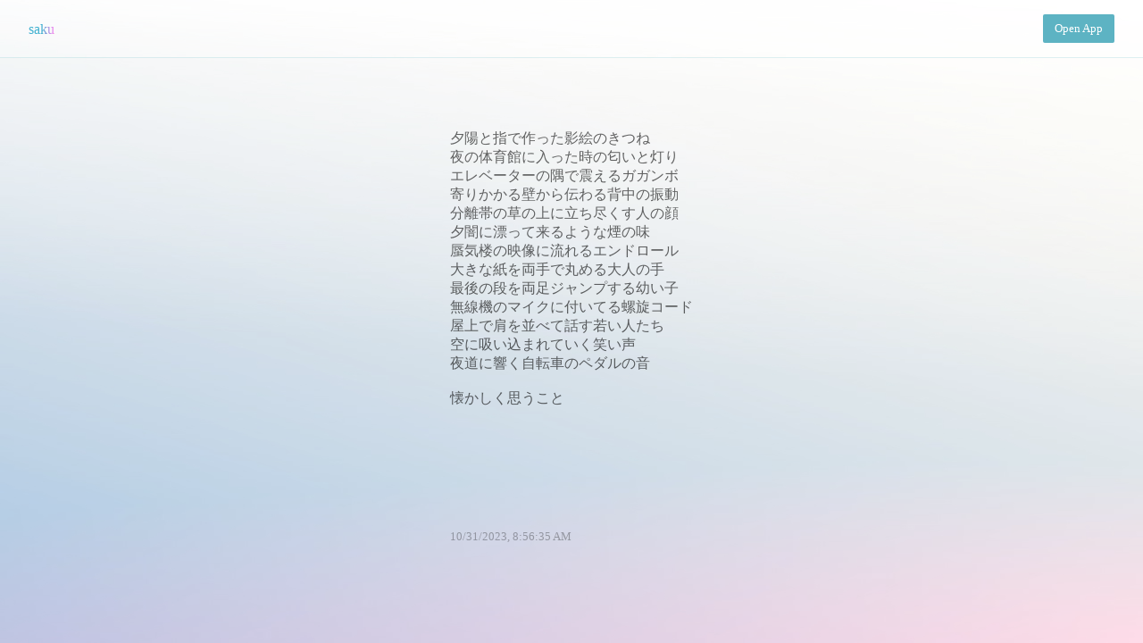

--- FILE ---
content_type: text/html; charset=utf-8
request_url: https://kaku-app.web.app/p/rwOOCIKS3g5VjHPB6ZHH
body_size: 3149
content:
<!DOCTYPE html><html><head><meta name="viewport" content="width=device-width"/><meta charSet="utf-8"/><title>saku</title><link rel="icon" href="/favicon.svg"/><meta name="og:title" content="saku"/><meta name="og:type" content="article"/><meta name="og:url" content="https://kaku-app.web.app/p/rwOOCIKS3g5VjHPB6ZHH"/><meta name="og:description" content="夕陽と指で作った影絵のきつね/夜の体育館に入った時の匂いと灯り/エレベーターの隅で震えるガガンボ/寄りかかる壁から伝わる背中の振動/分離帯の草の上に立ち尽くす人の顔/夕闇に漂って来るような煙の味/蜃気楼の映像に流れるエンドロール/大きな紙を両手で丸める大人の手/最後の段を両足ジャンプする幼い子/無線機のマイクに付いてる螺旋コード/屋上で肩を並べて話す若い人たち/空に吸い込まれていく笑い声/夜道に響く自転車のペダルの音/懐かしく思うこと/"/><meta name="description" content="夕陽と指で作った影絵のきつね/夜の体育館に入った時の匂いと灯り/エレベーターの隅で震えるガガンボ/寄りかかる壁から伝わる背中の振動/分離帯の草の上に立ち尽くす人の顔/夕闇に漂って来るような煙の味/蜃気楼の映像に流れるエンドロール/大きな紙を両手で丸める大人の手/最後の段を両足ジャンプする幼い子/無線機のマイクに付いてる螺旋コード/屋上で肩を並べて話す若い人たち/空に吸い込まれていく笑い声/夜道に響く自転車のペダルの音/懐かしく思うこと/"/><meta name="og:image" content="https://kaku-ogp.vercel.app/%E5%A4%95%E9%99%BD%E3%81%A8%E6%8C%87%E3%81%A7%E4%BD%9C%E3%81%A3%E3%81%9F%E5%BD%B1%E7%B5%B5%E3%81%AE%E3%81%8D%E3%81%A4%E3%81%AD%5Cn%E5%A4%9C%E3%81%AE%E4%BD%93%E8%82%B2%E9%A4%A8%E3%81%AB%E5%85%A5%E3%81%A3%E3%81%9F%E6%99%82%E3%81%AE%E5%8C%82%E3%81%84%E3%81%A8%E7%81%AF%E3%82%8A%5Cn%E3%82%A8%E3%83%AC%E3%83%99%E3%83%BC%E3%82%BF%E3%83%BC%E3%81%AE%E9%9A%85%E3%81%A7%E9%9C%87%E3%81%88%E3%82%8B%E3%82%AC%E3%82%AC%E3%83%B3%E3%83%9C%5Cn%E5%AF%84%E3%82%8A%E3%81%8B%E3%81%8B%E3%82%8B%E5%A3%81%E3%81%8B%E3%82%89%E4%BC%9D%E3%82%8F%E3%82%8B%E8%83%8C%E4%B8%AD%E3%81%AE%E6%8C%AF%E5%8B%95%5Cn%E5%88%86%E9%9B%A2%E5%B8%AF%E3%81%AE%E8%8D%89%E3%81%AE%E4%B8%8A%E3%81%AB%E7%AB%8B%E3%81%A1%E5%B0%BD%E3%81%8F%E3%81%99%E4%BA%BA%E3%81%AE%E9%A1%94%5Cn%E5%A4%95%E9%97%87%E3%81%AB%E6%BC%82%E3%81%A3%E3%81%A6%E6%9D%A5%E3%82%8B%E3%82%88%E3%81%86%E3%81%AA%E7%85%99%E3%81%AE%E5%91%B3%5Cn%E8%9C%83%E6%B0%97%E6%A5%BC%E3%81%AE%E6%98%A0%E5%83%8F%E3%81%AB%E6%B5%81%E3%82%8C%E3%82%8B%E3%82%A8%E3%83%B3%E3%83%89%E3%83%AD%E3%83%BC%E3%83%AB%5Cn%E5%A4%A7%E3%81%8D%E3%81%AA%E7%B4%99%E3%82%92%E4%B8%A1%E6%89%8B%E3%81%A7%E4%B8%B8%E3%82%81%E3%82%8B%E5%A4%A7%E4%BA%BA%E3%81%AE%E6%89%8B%5Cn%E6%9C%80%E5%BE%8C%E3%81%AE%E6%AE%B5%E3%82%92%E4%B8%A1%E8%B6%B3%E3%82%B8%E3%83%A3%E3%83%B3%E3%83%97%E3%81%99%E3%82%8B%E5%B9%BC%E3%81%84%E5%AD%90%5Cn%E7%84%A1%E7%B7%9A%E6%A9%9F%E3%81%AE%E3%83%9E%E3%82%A4%E3%82%AF%E3%81%AB%E4%BB%98%E3%81%84%E3%81%A6%E3%82%8B%E8%9E%BA%E6%97%8B%E3%82%B3%E3%83%BC%E3%83%89%5Cn%E5%B1%8B%E4%B8%8A%E3%81%A7%E8%82%A9%E3%82%92%E4%B8%A6%E3%81%B9%E3%81%A6%E8%A9%B1%E3%81%99%E8%8B%A5%E3%81%84%E4%BA%BA%E3%81%9F%E3%81%A1%5Cn%E7%A9%BA%E3%81%AB%E5%90%B8%E3%81%84%E8%BE%BC%E3%81%BE%E3%82%8C%E3%81%A6%E3%81%84%E3%81%8F%E7%AC%91%E3%81%84%E5%A3%B0%5Cn%E5%A4%9C%E9%81%93%E3%81%AB%E9%9F%BF%E3%81%8F%E8%87%AA%E8%BB%A2%E8%BB%8A%E3%81%AE%E3%83%9A%E3%83%80%E3%83%AB%E3%81%AE%E9%9F%B3%5Cn%5Cn%E6%87%90%E3%81%8B%E3%81%97%E3%81%8F%E6%80%9D%E3%81%86%E3%81%93%E3%81%A8%5Cn%5Cn%5Cn%5Cn%5Cn?username=saku"/><meta name="twitter:card" content="summary_large_image"/><meta name="next-head-count" content="11"/><meta name="next-font-preconnect"/><link rel="preload" href="/_next/static/css/58b488eaae31b8f0.css" as="style"/><link rel="stylesheet" href="/_next/static/css/58b488eaae31b8f0.css" data-n-g=""/><link rel="preload" href="/_next/static/css/8bc9657c40c2f78d.css" as="style"/><link rel="stylesheet" href="/_next/static/css/8bc9657c40c2f78d.css" data-n-p=""/><noscript data-n-css=""></noscript><script defer="" nomodule="" src="/_next/static/chunks/polyfills-5cd94c89d3acac5f.js"></script><script src="/_next/static/chunks/webpack-d7b038a63b619762.js" defer=""></script><script src="/_next/static/chunks/framework-1f10003e17636e37.js" defer=""></script><script src="/_next/static/chunks/main-fc7d2f0e2098927e.js" defer=""></script><script src="/_next/static/chunks/pages/_app-1e53e5879e0afbab.js" defer=""></script><script src="/_next/static/chunks/996-9e3c12b77542c098.js" defer=""></script><script src="/_next/static/chunks/544-09ac6c7090c25678.js" defer=""></script><script src="/_next/static/chunks/pages/p/%5BpostId%5D-404a08793324a4dc.js" defer=""></script><script src="/_next/static/aH8QsL82NSA4dfzQL87Yl/_buildManifest.js" defer=""></script><script src="/_next/static/aH8QsL82NSA4dfzQL87Yl/_ssgManifest.js" defer=""></script><script src="/_next/static/aH8QsL82NSA4dfzQL87Yl/_middlewareManifest.js" defer=""></script></head><body><div id="__next"><div class="Home_container__bCOhY"><header class="Home_header__GCVRv"><h3><a href="/u/hcF92G3K9YgWLIWmW6SathrFtCv1">saku</a></h3><a class="Home_button__Zs7A2" href="https://writeit.page.link/app">Open App</a></header><main class="Home_main__nLjiQ"><div class="Home_post__K8_r2"><p class="Home_text__upzyl">夕陽と指で作った影絵のきつね<!-- --><br/>夜の体育館に入った時の匂いと灯り<!-- --><br/>エレベーターの隅で震えるガガンボ<!-- --><br/>寄りかかる壁から伝わる背中の振動<!-- --><br/>分離帯の草の上に立ち尽くす人の顔<!-- --><br/>夕闇に漂って来るような煙の味<!-- --><br/>蜃気楼の映像に流れるエンドロール<!-- --><br/>大きな紙を両手で丸める大人の手<!-- --><br/>最後の段を両足ジャンプする幼い子<!-- --><br/>無線機のマイクに付いてる螺旋コード<!-- --><br/>屋上で肩を並べて話す若い人たち<!-- --><br/>空に吸い込まれていく笑い声<!-- --><br/>夜道に響く自転車のペダルの音<!-- --><br/><br/>懐かしく思うこと<!-- --><br/><br/><br/><br/><br/></p><p class="Home_date__VFkqQ">10/31/2023, 8:56:35 AM</p></div></main></div></div><script id="__NEXT_DATA__" type="application/json">{"props":{"pageProps":{"postId":"rwOOCIKS3g5VjHPB6ZHH","post":{"key":"rwOOCIKS3g5VjHPB6ZHH","data":{"uid":"hcF92G3K9YgWLIWmW6SathrFtCv1","themeId":"ebWebbPCm9CfCHhPAbSM","lang":"ja","text":"夕陽と指で作った影絵のきつね\n夜の体育館に入った時の匂いと灯り\nエレベーターの隅で震えるガガンボ\n寄りかかる壁から伝わる背中の振動\n分離帯の草の上に立ち尽くす人の顔\n夕闇に漂って来るような煙の味\n蜃気楼の映像に流れるエンドロール\n大きな紙を両手で丸める大人の手\n最後の段を両足ジャンプする幼い子\n無線機のマイクに付いてる螺旋コード\n屋上で肩を並べて話す若い人たち\n空に吸い込まれていく笑い声\n夜道に響く自転車のペダルの音\n\n懐かしく思うこと\n\n\n\n\n","popular":true,"createdAt":"2023-10-31T08:56:35.828Z"}},"user":{"key":"hcF92G3K9YgWLIWmW6SathrFtCv1","data":{"name":"saku","createdAt":"2023-07-20T03:24:46.561Z","latestPostText":"絆\n小金井に伯母が住んでいた。\n母の姉で顔も体格も双子のようにそっくりの伯母にだけは、ひどい人見知りだった私も最初から懐いていた。\n\n初めて1人で伯母の家に泊まりに行ったのは小6の時だった。\nいつも美味しいご飯を大量に食べさせてくれ、どんな時も面白い話をし…","latestPostCreatedAt":"2024-03-07T10:17:57.390Z","noIndex":false}},"_superjson":{"values":{"post.data.createdAt":["Date"],"user.data.createdAt":["Date"],"user.data.latestPostCreatedAt":["Date"]}}},"__N_SSP":true},"page":"/p/[postId]","query":{"postId":"rwOOCIKS3g5VjHPB6ZHH"},"buildId":"aH8QsL82NSA4dfzQL87Yl","isFallback":false,"gssp":true,"scriptLoader":[]}</script></body></html>

--- FILE ---
content_type: text/css; charset=UTF-8
request_url: https://kaku-app.web.app/_next/static/css/58b488eaae31b8f0.css
body_size: 174
content:
body,html{padding:0;margin:0;font-family:Times New Roman,YuMincho,Hiragino Mincho ProN,Yu Mincho,MS PMincho,serif;font-weight:100}body:before{content:"";display:block;position:fixed;top:0;left:0;z-index:-1;width:100vw;height:100vh;background:url(/effect.png) no-repeat;background-size:100vw 100vh;background-color:hsla(0,0%,100%,.5);-webkit-animation:fade 30s infinite;animation:fade 30s infinite;background-blend-mode:lighten}@-webkit-keyframes fade{0%{background-color:hsla(0,0%,100%,.2)}50%{background-color:hsla(0,0%,100%,.8)}to{background-color:hsla(0,0%,100%,.2)}}@keyframes fade{0%{background-color:hsla(0,0%,100%,.2)}50%{background-color:hsla(0,0%,100%,.8)}to{background-color:hsla(0,0%,100%,.2)}}a{color:inherit;text-decoration:none}*{box-sizing:border-box}